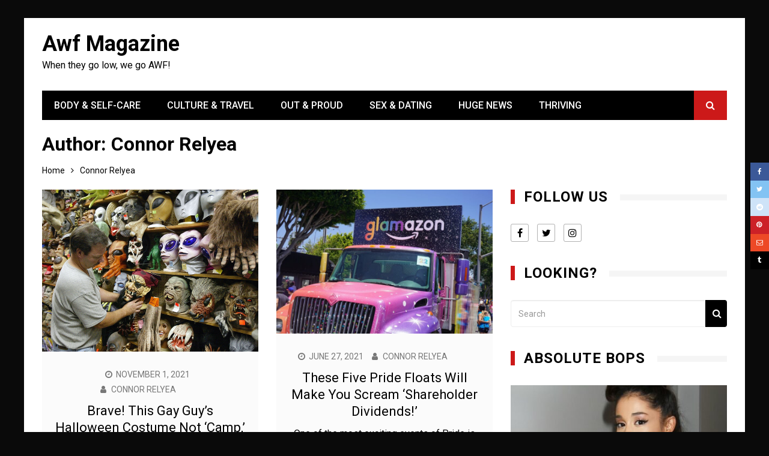

--- FILE ---
content_type: text/html; charset=UTF-8
request_url: https://awfmag.com/author/connor-relyea/
body_size: 16004
content:
<!doctype html>
<html lang="en-US">
<head>
	<meta charset="UTF-8">
	<meta name="viewport" content="width=device-width, initial-scale=1">
	<link rel="profile" href="http://gmpg.org/xfn/11">
	<meta name='robots' content='index, follow, max-image-preview:large, max-snippet:-1, max-video-preview:-1' />
	<style>img:is([sizes="auto" i], [sizes^="auto," i]) { contain-intrinsic-size: 3000px 1500px }</style>
	
	<!-- This site is optimized with the Yoast SEO plugin v26.8 - https://yoast.com/product/yoast-seo-wordpress/ -->
	<title>Connor Relyea, Author at Awf Magazine</title>
	<link rel="canonical" href="https://awfmag.com/author/connor-relyea/" />
	<link rel="next" href="https://awfmag.com/author/connor-relyea/page/2/" />
	<meta property="og:locale" content="en_US" />
	<meta property="og:type" content="profile" />
	<meta property="og:title" content="Connor Relyea, Author at Awf Magazine" />
	<meta property="og:url" content="https://awfmag.com/author/connor-relyea/" />
	<meta property="og:site_name" content="Awf Magazine" />
	<meta property="og:image" content="https://0.gravatar.com/avatar/0de12cf9e82a85ead102ef0f4a6b262b?s=500&d=mm&r=g" />
	<meta name="twitter:card" content="summary_large_image" />
	<meta name="twitter:site" content="@awfmag" />
	<script type="application/ld+json" class="yoast-schema-graph">{"@context":"https://schema.org","@graph":[{"@type":"ProfilePage","@id":"https://awfmag.com/author/connor-relyea/","url":"https://awfmag.com/author/connor-relyea/","name":"Connor Relyea, Author at Awf Magazine","isPartOf":{"@id":"https://awfmag.com/#website"},"primaryImageOfPage":{"@id":"https://awfmag.com/author/connor-relyea/#primaryimage"},"image":{"@id":"https://awfmag.com/author/connor-relyea/#primaryimage"},"thumbnailUrl":"https://awfmag.com/wp-content/uploads/2021/11/5bbfa633a5a15c043f608974-1.png","breadcrumb":{"@id":"https://awfmag.com/author/connor-relyea/#breadcrumb"},"inLanguage":"en-US","potentialAction":[{"@type":"ReadAction","target":["https://awfmag.com/author/connor-relyea/"]}]},{"@type":"ImageObject","inLanguage":"en-US","@id":"https://awfmag.com/author/connor-relyea/#primaryimage","url":"https://awfmag.com/wp-content/uploads/2021/11/5bbfa633a5a15c043f608974-1.png","contentUrl":"https://awfmag.com/wp-content/uploads/2021/11/5bbfa633a5a15c043f608974-1.png","width":700,"height":525},{"@type":"BreadcrumbList","@id":"https://awfmag.com/author/connor-relyea/#breadcrumb","itemListElement":[{"@type":"ListItem","position":1,"name":"Home","item":"https://awfmag.com/"},{"@type":"ListItem","position":2,"name":"Archives for Connor Relyea"}]},{"@type":"WebSite","@id":"https://awfmag.com/#website","url":"https://awfmag.com/","name":"Awf Magazine","description":"When they go low, we go AWF!","potentialAction":[{"@type":"SearchAction","target":{"@type":"EntryPoint","urlTemplate":"https://awfmag.com/?s={search_term_string}"},"query-input":{"@type":"PropertyValueSpecification","valueRequired":true,"valueName":"search_term_string"}}],"inLanguage":"en-US"},{"@type":"Person","@id":"https://awfmag.com/#/schema/person/6fa0a33156a792ee814bd08674015d7b","name":"Connor Relyea","image":{"@type":"ImageObject","inLanguage":"en-US","@id":"https://awfmag.com/#/schema/person/image/afd6577c12f474f5e3883a02b8942769","url":"https://secure.gravatar.com/avatar/001966a5cca2d1edb755713daef2a412609b8413d7f43a6d5478bc51acccbc2c?s=96&d=mm&r=g","contentUrl":"https://secure.gravatar.com/avatar/001966a5cca2d1edb755713daef2a412609b8413d7f43a6d5478bc51acccbc2c?s=96&d=mm&r=g","caption":"Connor Relyea"},"mainEntityOfPage":{"@id":"https://awfmag.com/author/connor-relyea/"}}]}</script>
	<!-- / Yoast SEO plugin. -->


<link rel='dns-prefetch' href='//fonts.googleapis.com' />
<link rel='dns-prefetch' href='//www.googletagmanager.com' />
<link rel="alternate" type="application/rss+xml" title="Awf Magazine &raquo; Feed" href="https://awfmag.com/feed/" />
<link rel="alternate" type="application/rss+xml" title="Awf Magazine &raquo; Posts by Connor Relyea Feed" href="https://awfmag.com/author/connor-relyea/feed/" />
<script type="text/javascript">
/* <![CDATA[ */
window._wpemojiSettings = {"baseUrl":"https:\/\/s.w.org\/images\/core\/emoji\/16.0.1\/72x72\/","ext":".png","svgUrl":"https:\/\/s.w.org\/images\/core\/emoji\/16.0.1\/svg\/","svgExt":".svg","source":{"concatemoji":"https:\/\/awfmag.com\/wp-includes\/js\/wp-emoji-release.min.js?ver=6.8.3"}};
/*! This file is auto-generated */
!function(s,n){var o,i,e;function c(e){try{var t={supportTests:e,timestamp:(new Date).valueOf()};sessionStorage.setItem(o,JSON.stringify(t))}catch(e){}}function p(e,t,n){e.clearRect(0,0,e.canvas.width,e.canvas.height),e.fillText(t,0,0);var t=new Uint32Array(e.getImageData(0,0,e.canvas.width,e.canvas.height).data),a=(e.clearRect(0,0,e.canvas.width,e.canvas.height),e.fillText(n,0,0),new Uint32Array(e.getImageData(0,0,e.canvas.width,e.canvas.height).data));return t.every(function(e,t){return e===a[t]})}function u(e,t){e.clearRect(0,0,e.canvas.width,e.canvas.height),e.fillText(t,0,0);for(var n=e.getImageData(16,16,1,1),a=0;a<n.data.length;a++)if(0!==n.data[a])return!1;return!0}function f(e,t,n,a){switch(t){case"flag":return n(e,"\ud83c\udff3\ufe0f\u200d\u26a7\ufe0f","\ud83c\udff3\ufe0f\u200b\u26a7\ufe0f")?!1:!n(e,"\ud83c\udde8\ud83c\uddf6","\ud83c\udde8\u200b\ud83c\uddf6")&&!n(e,"\ud83c\udff4\udb40\udc67\udb40\udc62\udb40\udc65\udb40\udc6e\udb40\udc67\udb40\udc7f","\ud83c\udff4\u200b\udb40\udc67\u200b\udb40\udc62\u200b\udb40\udc65\u200b\udb40\udc6e\u200b\udb40\udc67\u200b\udb40\udc7f");case"emoji":return!a(e,"\ud83e\udedf")}return!1}function g(e,t,n,a){var r="undefined"!=typeof WorkerGlobalScope&&self instanceof WorkerGlobalScope?new OffscreenCanvas(300,150):s.createElement("canvas"),o=r.getContext("2d",{willReadFrequently:!0}),i=(o.textBaseline="top",o.font="600 32px Arial",{});return e.forEach(function(e){i[e]=t(o,e,n,a)}),i}function t(e){var t=s.createElement("script");t.src=e,t.defer=!0,s.head.appendChild(t)}"undefined"!=typeof Promise&&(o="wpEmojiSettingsSupports",i=["flag","emoji"],n.supports={everything:!0,everythingExceptFlag:!0},e=new Promise(function(e){s.addEventListener("DOMContentLoaded",e,{once:!0})}),new Promise(function(t){var n=function(){try{var e=JSON.parse(sessionStorage.getItem(o));if("object"==typeof e&&"number"==typeof e.timestamp&&(new Date).valueOf()<e.timestamp+604800&&"object"==typeof e.supportTests)return e.supportTests}catch(e){}return null}();if(!n){if("undefined"!=typeof Worker&&"undefined"!=typeof OffscreenCanvas&&"undefined"!=typeof URL&&URL.createObjectURL&&"undefined"!=typeof Blob)try{var e="postMessage("+g.toString()+"("+[JSON.stringify(i),f.toString(),p.toString(),u.toString()].join(",")+"));",a=new Blob([e],{type:"text/javascript"}),r=new Worker(URL.createObjectURL(a),{name:"wpTestEmojiSupports"});return void(r.onmessage=function(e){c(n=e.data),r.terminate(),t(n)})}catch(e){}c(n=g(i,f,p,u))}t(n)}).then(function(e){for(var t in e)n.supports[t]=e[t],n.supports.everything=n.supports.everything&&n.supports[t],"flag"!==t&&(n.supports.everythingExceptFlag=n.supports.everythingExceptFlag&&n.supports[t]);n.supports.everythingExceptFlag=n.supports.everythingExceptFlag&&!n.supports.flag,n.DOMReady=!1,n.readyCallback=function(){n.DOMReady=!0}}).then(function(){return e}).then(function(){var e;n.supports.everything||(n.readyCallback(),(e=n.source||{}).concatemoji?t(e.concatemoji):e.wpemoji&&e.twemoji&&(t(e.twemoji),t(e.wpemoji)))}))}((window,document),window._wpemojiSettings);
/* ]]> */
</script>
<link rel='stylesheet' id='flex-posts-css' href='https://awfmag.com/wp-content/plugins/flex-posts/public/css/flex-posts.min.css?ver=1.12.0' type='text/css' media='all' />
<style id='wp-emoji-styles-inline-css' type='text/css'>

	img.wp-smiley, img.emoji {
		display: inline !important;
		border: none !important;
		box-shadow: none !important;
		height: 1em !important;
		width: 1em !important;
		margin: 0 0.07em !important;
		vertical-align: -0.1em !important;
		background: none !important;
		padding: 0 !important;
	}
</style>
<style id='classic-theme-styles-inline-css' type='text/css'>
/*! This file is auto-generated */
.wp-block-button__link{color:#fff;background-color:#32373c;border-radius:9999px;box-shadow:none;text-decoration:none;padding:calc(.667em + 2px) calc(1.333em + 2px);font-size:1.125em}.wp-block-file__button{background:#32373c;color:#fff;text-decoration:none}
</style>
<style id='co-authors-plus-coauthors-style-inline-css' type='text/css'>
.wp-block-co-authors-plus-coauthors.is-layout-flow [class*=wp-block-co-authors-plus]{display:inline}

</style>
<style id='co-authors-plus-avatar-style-inline-css' type='text/css'>
.wp-block-co-authors-plus-avatar :where(img){height:auto;max-width:100%;vertical-align:bottom}.wp-block-co-authors-plus-coauthors.is-layout-flow .wp-block-co-authors-plus-avatar :where(img){vertical-align:middle}.wp-block-co-authors-plus-avatar:is(.alignleft,.alignright){display:table}.wp-block-co-authors-plus-avatar.aligncenter{display:table;margin-inline:auto}

</style>
<style id='co-authors-plus-image-style-inline-css' type='text/css'>
.wp-block-co-authors-plus-image{margin-bottom:0}.wp-block-co-authors-plus-image :where(img){height:auto;max-width:100%;vertical-align:bottom}.wp-block-co-authors-plus-coauthors.is-layout-flow .wp-block-co-authors-plus-image :where(img){vertical-align:middle}.wp-block-co-authors-plus-image:is(.alignfull,.alignwide) :where(img){width:100%}.wp-block-co-authors-plus-image:is(.alignleft,.alignright){display:table}.wp-block-co-authors-plus-image.aligncenter{display:table;margin-inline:auto}

</style>
<style id='global-styles-inline-css' type='text/css'>
:root{--wp--preset--aspect-ratio--square: 1;--wp--preset--aspect-ratio--4-3: 4/3;--wp--preset--aspect-ratio--3-4: 3/4;--wp--preset--aspect-ratio--3-2: 3/2;--wp--preset--aspect-ratio--2-3: 2/3;--wp--preset--aspect-ratio--16-9: 16/9;--wp--preset--aspect-ratio--9-16: 9/16;--wp--preset--color--black: #000000;--wp--preset--color--cyan-bluish-gray: #abb8c3;--wp--preset--color--white: #ffffff;--wp--preset--color--pale-pink: #f78da7;--wp--preset--color--vivid-red: #cf2e2e;--wp--preset--color--luminous-vivid-orange: #ff6900;--wp--preset--color--luminous-vivid-amber: #fcb900;--wp--preset--color--light-green-cyan: #7bdcb5;--wp--preset--color--vivid-green-cyan: #00d084;--wp--preset--color--pale-cyan-blue: #8ed1fc;--wp--preset--color--vivid-cyan-blue: #0693e3;--wp--preset--color--vivid-purple: #9b51e0;--wp--preset--gradient--vivid-cyan-blue-to-vivid-purple: linear-gradient(135deg,rgba(6,147,227,1) 0%,rgb(155,81,224) 100%);--wp--preset--gradient--light-green-cyan-to-vivid-green-cyan: linear-gradient(135deg,rgb(122,220,180) 0%,rgb(0,208,130) 100%);--wp--preset--gradient--luminous-vivid-amber-to-luminous-vivid-orange: linear-gradient(135deg,rgba(252,185,0,1) 0%,rgba(255,105,0,1) 100%);--wp--preset--gradient--luminous-vivid-orange-to-vivid-red: linear-gradient(135deg,rgba(255,105,0,1) 0%,rgb(207,46,46) 100%);--wp--preset--gradient--very-light-gray-to-cyan-bluish-gray: linear-gradient(135deg,rgb(238,238,238) 0%,rgb(169,184,195) 100%);--wp--preset--gradient--cool-to-warm-spectrum: linear-gradient(135deg,rgb(74,234,220) 0%,rgb(151,120,209) 20%,rgb(207,42,186) 40%,rgb(238,44,130) 60%,rgb(251,105,98) 80%,rgb(254,248,76) 100%);--wp--preset--gradient--blush-light-purple: linear-gradient(135deg,rgb(255,206,236) 0%,rgb(152,150,240) 100%);--wp--preset--gradient--blush-bordeaux: linear-gradient(135deg,rgb(254,205,165) 0%,rgb(254,45,45) 50%,rgb(107,0,62) 100%);--wp--preset--gradient--luminous-dusk: linear-gradient(135deg,rgb(255,203,112) 0%,rgb(199,81,192) 50%,rgb(65,88,208) 100%);--wp--preset--gradient--pale-ocean: linear-gradient(135deg,rgb(255,245,203) 0%,rgb(182,227,212) 50%,rgb(51,167,181) 100%);--wp--preset--gradient--electric-grass: linear-gradient(135deg,rgb(202,248,128) 0%,rgb(113,206,126) 100%);--wp--preset--gradient--midnight: linear-gradient(135deg,rgb(2,3,129) 0%,rgb(40,116,252) 100%);--wp--preset--font-size--small: 13px;--wp--preset--font-size--medium: 20px;--wp--preset--font-size--large: 36px;--wp--preset--font-size--x-large: 42px;--wp--preset--spacing--20: 0.44rem;--wp--preset--spacing--30: 0.67rem;--wp--preset--spacing--40: 1rem;--wp--preset--spacing--50: 1.5rem;--wp--preset--spacing--60: 2.25rem;--wp--preset--spacing--70: 3.38rem;--wp--preset--spacing--80: 5.06rem;--wp--preset--shadow--natural: 6px 6px 9px rgba(0, 0, 0, 0.2);--wp--preset--shadow--deep: 12px 12px 50px rgba(0, 0, 0, 0.4);--wp--preset--shadow--sharp: 6px 6px 0px rgba(0, 0, 0, 0.2);--wp--preset--shadow--outlined: 6px 6px 0px -3px rgba(255, 255, 255, 1), 6px 6px rgba(0, 0, 0, 1);--wp--preset--shadow--crisp: 6px 6px 0px rgba(0, 0, 0, 1);}:where(.is-layout-flex){gap: 0.5em;}:where(.is-layout-grid){gap: 0.5em;}body .is-layout-flex{display: flex;}.is-layout-flex{flex-wrap: wrap;align-items: center;}.is-layout-flex > :is(*, div){margin: 0;}body .is-layout-grid{display: grid;}.is-layout-grid > :is(*, div){margin: 0;}:where(.wp-block-columns.is-layout-flex){gap: 2em;}:where(.wp-block-columns.is-layout-grid){gap: 2em;}:where(.wp-block-post-template.is-layout-flex){gap: 1.25em;}:where(.wp-block-post-template.is-layout-grid){gap: 1.25em;}.has-black-color{color: var(--wp--preset--color--black) !important;}.has-cyan-bluish-gray-color{color: var(--wp--preset--color--cyan-bluish-gray) !important;}.has-white-color{color: var(--wp--preset--color--white) !important;}.has-pale-pink-color{color: var(--wp--preset--color--pale-pink) !important;}.has-vivid-red-color{color: var(--wp--preset--color--vivid-red) !important;}.has-luminous-vivid-orange-color{color: var(--wp--preset--color--luminous-vivid-orange) !important;}.has-luminous-vivid-amber-color{color: var(--wp--preset--color--luminous-vivid-amber) !important;}.has-light-green-cyan-color{color: var(--wp--preset--color--light-green-cyan) !important;}.has-vivid-green-cyan-color{color: var(--wp--preset--color--vivid-green-cyan) !important;}.has-pale-cyan-blue-color{color: var(--wp--preset--color--pale-cyan-blue) !important;}.has-vivid-cyan-blue-color{color: var(--wp--preset--color--vivid-cyan-blue) !important;}.has-vivid-purple-color{color: var(--wp--preset--color--vivid-purple) !important;}.has-black-background-color{background-color: var(--wp--preset--color--black) !important;}.has-cyan-bluish-gray-background-color{background-color: var(--wp--preset--color--cyan-bluish-gray) !important;}.has-white-background-color{background-color: var(--wp--preset--color--white) !important;}.has-pale-pink-background-color{background-color: var(--wp--preset--color--pale-pink) !important;}.has-vivid-red-background-color{background-color: var(--wp--preset--color--vivid-red) !important;}.has-luminous-vivid-orange-background-color{background-color: var(--wp--preset--color--luminous-vivid-orange) !important;}.has-luminous-vivid-amber-background-color{background-color: var(--wp--preset--color--luminous-vivid-amber) !important;}.has-light-green-cyan-background-color{background-color: var(--wp--preset--color--light-green-cyan) !important;}.has-vivid-green-cyan-background-color{background-color: var(--wp--preset--color--vivid-green-cyan) !important;}.has-pale-cyan-blue-background-color{background-color: var(--wp--preset--color--pale-cyan-blue) !important;}.has-vivid-cyan-blue-background-color{background-color: var(--wp--preset--color--vivid-cyan-blue) !important;}.has-vivid-purple-background-color{background-color: var(--wp--preset--color--vivid-purple) !important;}.has-black-border-color{border-color: var(--wp--preset--color--black) !important;}.has-cyan-bluish-gray-border-color{border-color: var(--wp--preset--color--cyan-bluish-gray) !important;}.has-white-border-color{border-color: var(--wp--preset--color--white) !important;}.has-pale-pink-border-color{border-color: var(--wp--preset--color--pale-pink) !important;}.has-vivid-red-border-color{border-color: var(--wp--preset--color--vivid-red) !important;}.has-luminous-vivid-orange-border-color{border-color: var(--wp--preset--color--luminous-vivid-orange) !important;}.has-luminous-vivid-amber-border-color{border-color: var(--wp--preset--color--luminous-vivid-amber) !important;}.has-light-green-cyan-border-color{border-color: var(--wp--preset--color--light-green-cyan) !important;}.has-vivid-green-cyan-border-color{border-color: var(--wp--preset--color--vivid-green-cyan) !important;}.has-pale-cyan-blue-border-color{border-color: var(--wp--preset--color--pale-cyan-blue) !important;}.has-vivid-cyan-blue-border-color{border-color: var(--wp--preset--color--vivid-cyan-blue) !important;}.has-vivid-purple-border-color{border-color: var(--wp--preset--color--vivid-purple) !important;}.has-vivid-cyan-blue-to-vivid-purple-gradient-background{background: var(--wp--preset--gradient--vivid-cyan-blue-to-vivid-purple) !important;}.has-light-green-cyan-to-vivid-green-cyan-gradient-background{background: var(--wp--preset--gradient--light-green-cyan-to-vivid-green-cyan) !important;}.has-luminous-vivid-amber-to-luminous-vivid-orange-gradient-background{background: var(--wp--preset--gradient--luminous-vivid-amber-to-luminous-vivid-orange) !important;}.has-luminous-vivid-orange-to-vivid-red-gradient-background{background: var(--wp--preset--gradient--luminous-vivid-orange-to-vivid-red) !important;}.has-very-light-gray-to-cyan-bluish-gray-gradient-background{background: var(--wp--preset--gradient--very-light-gray-to-cyan-bluish-gray) !important;}.has-cool-to-warm-spectrum-gradient-background{background: var(--wp--preset--gradient--cool-to-warm-spectrum) !important;}.has-blush-light-purple-gradient-background{background: var(--wp--preset--gradient--blush-light-purple) !important;}.has-blush-bordeaux-gradient-background{background: var(--wp--preset--gradient--blush-bordeaux) !important;}.has-luminous-dusk-gradient-background{background: var(--wp--preset--gradient--luminous-dusk) !important;}.has-pale-ocean-gradient-background{background: var(--wp--preset--gradient--pale-ocean) !important;}.has-electric-grass-gradient-background{background: var(--wp--preset--gradient--electric-grass) !important;}.has-midnight-gradient-background{background: var(--wp--preset--gradient--midnight) !important;}.has-small-font-size{font-size: var(--wp--preset--font-size--small) !important;}.has-medium-font-size{font-size: var(--wp--preset--font-size--medium) !important;}.has-large-font-size{font-size: var(--wp--preset--font-size--large) !important;}.has-x-large-font-size{font-size: var(--wp--preset--font-size--x-large) !important;}
:where(.wp-block-post-template.is-layout-flex){gap: 1.25em;}:where(.wp-block-post-template.is-layout-grid){gap: 1.25em;}
:where(.wp-block-columns.is-layout-flex){gap: 2em;}:where(.wp-block-columns.is-layout-grid){gap: 2em;}
:root :where(.wp-block-pullquote){font-size: 1.5em;line-height: 1.6;}
</style>
<link rel='stylesheet' id='mc4wp-form-themes-css' href='https://awfmag.com/wp-content/plugins/mailchimp-for-wp/assets/css/form-themes.css?ver=4.10.9' type='text/css' media='all' />
<link rel='stylesheet' id='kathmag-style-css' href='https://awfmag.com/wp-content/themes/kathmag/style.css?ver=6.8.3' type='text/css' media='all' />
<link rel='stylesheet' id='kathmag-fonts-css' href='https://fonts.googleapis.com/css?family=Roboto%3A300%2C400%2C500%2C600%2C700%2C900%7CWork+Sans%3A300%2C400%2C500%2C600%2C700&#038;subset=latin%2Clatin-ext&#038;ver=6.8.3' type='text/css' media='all' />
<link rel='stylesheet' id='kathmag-main-style-css' href='https://awfmag.com/wp-content/themes/kathmag/sparklewpthemes/assets/dist/css/main__style.min.css?ver=6.8.3' type='text/css' media='all' />
<script type="text/javascript" id="ssbs-nonce-js-after">
/* <![CDATA[ */
var sss_nonce_frontend = "f97570a3de"
/* ]]> */
</script>
<script type="text/javascript" id="jquery-core-js-extra">
/* <![CDATA[ */
var theme_data = {"themeLogo":""};
/* ]]> */
</script>
<script type="text/javascript" src="https://awfmag.com/wp-includes/js/jquery/jquery.min.js?ver=3.7.1" id="jquery-core-js"></script>
<script type="text/javascript" src="https://awfmag.com/wp-includes/js/jquery/jquery-migrate.min.js?ver=3.4.1" id="jquery-migrate-js"></script>
<link rel="https://api.w.org/" href="https://awfmag.com/wp-json/" /><link rel="alternate" title="JSON" type="application/json" href="https://awfmag.com/wp-json/wp/v2/users/32" /><link rel="EditURI" type="application/rsd+xml" title="RSD" href="https://awfmag.com/xmlrpc.php?rsd" />
<meta name="generator" content="WordPress 6.8.3" />
<meta name="generator" content="Site Kit by Google 1.170.0" /><link rel="apple-touch-icon" sizes="180x180" href="/wp-content/uploads/fbrfg/apple-touch-icon.png">
<link rel="icon" type="image/png" sizes="32x32" href="/wp-content/uploads/fbrfg/favicon-32x32.png">
<link rel="icon" type="image/png" sizes="16x16" href="/wp-content/uploads/fbrfg/favicon-16x16.png">
<link rel="manifest" href="/wp-content/uploads/fbrfg/site.webmanifest">
<link rel="shortcut icon" href="/wp-content/uploads/fbrfg/favicon.ico">
<meta name="msapplication-TileColor" content="#da532c">
<meta name="msapplication-config" content="/wp-content/uploads/fbrfg/browserconfig.xml">
<meta name="theme-color" content="#ffffff">               
		    <style>
		    			    </style>
		    
		               
        <style type="text/css" media="screen">
            /**
             * Primary Color 
            */
            .primary_navigation.dark,
            .primary_navigation.dark ul ul,
            .search_modal .modal-content .search_form button, .widget .search-form button,
            #toTop:hover,
            .pagination .page-numbers.current,
            #comments form input[type="submit"]:hover,
            .wpcf7 input[type="submit"], .wpcf7 input[type="button"],
            .woocommerce #respond input#submit, .woocommerce a.button, .woocommerce button.button, .woocommerce input.button,
            .woocommerce #respond input#submit.alt, .woocommerce a.button.alt, .woocommerce button.button.alt, .woocommerce input.button.alt,
            .woocommerce #respond input#submit.alt.disabled, .woocommerce #respond input#submit.alt.disabled:hover, .woocommerce #respond input#submit.alt:disabled, .woocommerce #respond input#submit.alt:disabled:hover, .woocommerce #respond input#submit.alt:disabled[disabled], .woocommerce #respond input#submit.alt:disabled[disabled]:hover, .woocommerce a.button.alt.disabled, .woocommerce a.button.alt.disabled:hover, .woocommerce a.button.alt:disabled, .woocommerce a.button.alt:disabled:hover, .woocommerce a.button.alt:disabled[disabled], .woocommerce a.button.alt:disabled[disabled]:hover, .woocommerce button.button.alt.disabled, .woocommerce button.button.alt.disabled:hover, .woocommerce button.button.alt:disabled, .woocommerce button.button.alt:disabled:hover, .woocommerce button.button.alt:disabled[disabled], .woocommerce button.button.alt:disabled[disabled]:hover, .woocommerce input.button.alt.disabled, .woocommerce input.button.alt.disabled:hover, .woocommerce input.button.alt:disabled, .woocommerce input.button.alt:disabled:hover, .woocommerce input.button.alt:disabled[disabled], .woocommerce input.button.alt:disabled[disabled]:hover,
            .woocommerce-account .woocommerce-MyAccount-navigation ul li a{
                background-color: #000000;
            }

            .woocommerce div.product .woocommerce-tabs ul.tabs li:hover, .woocommerce div.product .woocommerce-tabs ul.tabs li.active{
                background-color: #000000 !important;
            }

            .km_general_header .top_header .top_left ul a,
            .km_general_header .top_header .top_right ul a,
            .woocommerce-message:before,
            .woocommerce-info:before,
            .woocommerce-error:before,
            .woocommerce-account .woocommerce-MyAccount-navigation ul li.is-active a, .woocommerce-account .woocommerce-MyAccount-navigation ul li:hover a{
                color: #000000;
            }

            .pagination .page-numbers,
            #comments form input[type="submit"]:hover,
            .wpcf7 input[type="submit"], .wpcf7 input[type="button"],
            .woocommerce #respond input#submit, .woocommerce a.button, .woocommerce button.button, .woocommerce input.button,
            .woocommerce div.product .woocommerce-tabs ul.tabs:before,
            .cart_totals h2, .cross-sells>h2, .woocommerce-billing-fields h3, .woocommerce-additional-fields h3, .related>h2, .upsells>h2, .woocommerce-shipping-fields>h3, .woocommerce-Address-title h3,
            .woocommerce-message,
            .woocommerce-cart .wc-proceed-to-checkout a.checkout-button,
            .woocommerce-info,
            .woocommerce-error,
            .woocommerce-account .woocommerce-MyAccount-content,
            .woocommerce-account .woocommerce-MyAccount-navigation ul li a,
            .woocommerce-account .woocommerce-MyAccount-navigation ul li.is-active a, .woocommerce-account .woocommerce-MyAccount-navigation ul li:hover a{
                border-color: #000000;
            }
            
            /**
             * Secondary Color 
            */
            .main_navigation ul li a:hover, .main_navigation ul li.current-menu-item.current_page_item a,
            .ticker_wrap span.ticker_haeading,
            #toTop,
            .main_navigation .primary_navigation ul li.primarynav_search_icon,
            .widget_tag_cloud .tagcloud a:hover,
            #comments form input[type="submit"],
            .wpcf7 input[type="submit"]:hover, .wpcf7 input[type="button"]:hover,
            .woocommerce a.added_to_cart,
            .woocommerce #respond input#submit:hover, .woocommerce a.button:hover, .woocommerce button.button:hover, .woocommerce input.button:hover,
            .woocommerce #respond input#submit.alt:hover, .woocommerce a.button.alt:hover, .woocommerce button.button.alt:hover, .woocommerce input.button.alt:hover{
                background-color: #CC1919;
            }

            .ticker_wrap span.ticker_haeading::after{
                border-color: transparent transparent transparent #CC1919;
            }

            .section_title h2, .section_title h3, .section_title h4, .widget_title h2, .widget_title h3, .widget_title h4,
            .widget_tag_cloud .tagcloud a:hover,
            .single .the_content blockquote,
            #comments h2.comments-title:after,
            #comments div#respond h3#reply-title::after,
            #comments form input[type="submit"],
            .wpcf7 input[type="submit"]:hover, .wpcf7 input[type="button"]:hover,
            .woocommerce #respond input#submit:hover, .woocommerce a.button:hover, .woocommerce button.button:hover, .woocommerce input.button:hover{
                border-color: #CC1919;
            }

            .km_general_header .top_header .top_left ul a:hover,
            .km_general_header .top_header .top_right ul a:hover,
            .km_banner.km_banner_layout_three .post_fimage .post_meta .post_title h2 a:hover,
            .km_banner.km_banner_layout_three .post_fimage .post_meta .posted_date a:hover,
            .km_banner .km_g_banner .item .col .post_meta .post_title h2 a:hover,
            .km_banner .km_g_banner .item .col .post_meta .posted_date a:hover,
            .km_featured_posts .fp_carousel .fp_card .post_meta .post_title h3 a:hover,
            .km_featured_posts .fp_carousel .fp_card .post_meta .posted_date a:hover,
            .post_meta ul li span a:hover,
            .post_meta ul li a:hover,
            a:hover,
            .km_posts_widget_layout_eight .km_card_holder_wig_eight .post_card .post_fimage .post_details .post_title h3 a:hover,
            .km_posts_widget_layout_eight .km_card_holder_wig_eight .post_card .post_fimage .post_details .post_meta ul li span a:hover,
            .widget a:hover, .widget_archive a:hover, .widget_categories a:hover, .widget_recent_entries a:hover, .widget_meta a:hover, .widget_product_categories a:hover, .widget_rss li a:hover, .widget_pages li a:hover, .widget_nav_menu li a:hover,
            .related_posts_carousel .fp_card .post_meta .post_title h3 a:hover,
            .related_posts_carousel .fp_card .post_meta .posted_date a:hover{
                color: #CC1919;
            }
        </style>

    <meta name="generator" content="Elementor 3.34.2; features: additional_custom_breakpoints; settings: css_print_method-external, google_font-enabled, font_display-auto">
			<style>
				.e-con.e-parent:nth-of-type(n+4):not(.e-lazyloaded):not(.e-no-lazyload),
				.e-con.e-parent:nth-of-type(n+4):not(.e-lazyloaded):not(.e-no-lazyload) * {
					background-image: none !important;
				}
				@media screen and (max-height: 1024px) {
					.e-con.e-parent:nth-of-type(n+3):not(.e-lazyloaded):not(.e-no-lazyload),
					.e-con.e-parent:nth-of-type(n+3):not(.e-lazyloaded):not(.e-no-lazyload) * {
						background-image: none !important;
					}
				}
				@media screen and (max-height: 640px) {
					.e-con.e-parent:nth-of-type(n+2):not(.e-lazyloaded):not(.e-no-lazyload),
					.e-con.e-parent:nth-of-type(n+2):not(.e-lazyloaded):not(.e-no-lazyload) * {
						background-image: none !important;
					}
				}
			</style>
			<style type="text/css" id="custom-background-css">
body.custom-background { background-color: #0a0a0a; }
</style>
	<link rel="icon" href="https://awfmag.com/wp-content/uploads/2019/08/cropped-Awf-Logo-4-32x32.png" sizes="32x32" />
<link rel="icon" href="https://awfmag.com/wp-content/uploads/2019/08/cropped-Awf-Logo-4-192x192.png" sizes="192x192" />
<link rel="apple-touch-icon" href="https://awfmag.com/wp-content/uploads/2019/08/cropped-Awf-Logo-4-180x180.png" />
<meta name="msapplication-TileImage" content="https://awfmag.com/wp-content/uploads/2019/08/cropped-Awf-Logo-4-270x270.png" />
</head>

<body class="archive author author-connor-relyea author-32 custom-background wp-theme-kathmag hfeed elementor-default elementor-kit-2114">
    <div class="page_wrap">
	<header class="km_general_header km_header_layout_one">
        
        <div class="bottom_header">
            <div class="km_container">
                <div class="row">
                    <div class="col-md-4 col-sm-4 col-xs-12">
                        <div class="logo_holder">
                                                                <h1 class="site-title">
                                        <a href="https://awfmag.com/" rel="home">
                                            Awf Magazine                                        </a>
                                    </h1><!-- .site-title -->
                                    <p class="site-description">
                                        When they go low, we go AWF!                                    </p><!-- .site-description -->
                                                            </div><!-- .logo_holder -->
                    </div><!-- .col-* -->
                                    </div><!-- row -->
                <nav class="main_navigation">
                    <div id="main-nav" class="primary_navigation">
                        <ul id="menu-home-menu" class="menu"><li id="menu-item-860" class="menu-item menu-item-type-taxonomy menu-item-object-category menu-item-860"><a href="https://awfmag.com/self-care/">Body &amp; Self-Care</a></li>
<li id="menu-item-862" class="menu-item menu-item-type-taxonomy menu-item-object-category menu-item-862"><a href="https://awfmag.com/travel-culture/">Culture &amp; Travel</a></li>
<li id="menu-item-858" class="menu-item menu-item-type-taxonomy menu-item-object-category menu-item-858"><a href="https://awfmag.com/out-proud/">Out &amp; Proud</a></li>
<li id="menu-item-859" class="menu-item menu-item-type-taxonomy menu-item-object-category menu-item-859"><a href="https://awfmag.com/sex-dating/">Sex &amp; Dating</a></li>
<li id="menu-item-861" class="menu-item menu-item-type-taxonomy menu-item-object-category menu-item-861"><a href="https://awfmag.com/huge-news/">Huge News</a></li>
<li id="menu-item-857" class="menu-item menu-item-type-taxonomy menu-item-object-category menu-item-857"><a href="https://awfmag.com/thriving/">Thriving</a></li>
</ul>                    </div><!-- #main-nav.primary_navigation -->
                    
                    <div class="modal fade search_modal" tabindex="-1" role="dialog" aria-labelledby="myLargeModalLabel">
                        <div class="modal-dialog modal-lg" role="document">
                            <div class="modal-content">
                                <button type="button" class="close" data-dismiss="modal" aria-label="Close">
                                    <span aria-hidden="true">&times;</span>
                                </button><!-- .close -->
                                <div class="search_form">
                                    <form role="search" method="get" id="search-form" class="search-form clearfix" action="https://awfmag.com/" >
					<input type="text" value="" name="s" id="s" class="form-control" placeholder="Search" >
                    <button type="submit" id="searchsubmit" value="Search">
                    	<i class="fa fa-search" aria-hidden="true"></i>
                    </button>
			    </form>                                </div><!-- .search_form -->
                            </div><!-- .modal-content -->
                        </div><!-- .modal-dialog.modal-lg -->
                    </div><!-- .modal.fade.search_modal -->
                </nav><!-- .main_navigation -->
            </div><!-- km_container -->
        </div><!-- .bottom_header -->
    </header>	<div class="left_and_right_sidebar_wrapper listpage_wrapper listpage_layout_one_wrapper">
        <div class="km_container">
        			        <div class="breadcrumb">
		        	<div class="list_title">
			        	<h2>
	                     <span>Author: Connor Relyea</span>	                   </h2>
	               </div>
		        	<nav role="navigation" aria-label="Breadcrumbs" class="breadcrumb-trail breadcrumbs" itemprop="breadcrumb"><ul class="trail-items" itemscope itemtype="http://schema.org/BreadcrumbList"><meta name="numberOfItems" content="2" /><meta name="itemListOrder" content="Ascending" /><li itemprop="itemListElement" itemscope itemtype="http://schema.org/ListItem" class="trail-item trail-begin"><a href="https://awfmag.com/" rel="home" itemprop="item"><span itemprop="name">Home</span></a><meta itemprop="position" content="1" /></li><li itemprop="itemListElement" itemscope itemtype="http://schema.org/ListItem" class="trail-item trail-end"><span itemprop="item"><span itemprop="name">Connor Relyea</span></span><meta itemprop="position" content="2" /></li></ul></nav>		        </div><!-- .breadcrumb -->
		                    <div class="row">
            	                <div class="col-md-8 col-sm-12 col-xs-12 sticky_portion page_wrap_with_sidebar">
                	<div id="primary" class="content-area">
                		<main id="main" class="site-main">
                					                            <section class="listpage listpage_layout_one km_posts_widget_layout_five">
		                                <div class="km_p_w_f_inner_wrapper">
		                                	<div class="masonary_grid">
		                                	
<article id="post-4841" class="masonary_grid_item post-4841 post type-post status-publish format-standard has-post-thumbnail hentry category-self-care category-travel-culture category-highlight category-huge-news category-thriving tag-brave tag-camp tag-campiness tag-costume tag-halloween tag-halloween-costumes tag-hideous">
	<div class="card post_card">
					    <div class="post_fimage img_hover_animation">
			    	<a href="https://awfmag.com/halloween-camp/">
				        
		<a class="post-thumbnail" href="https://awfmag.com/halloween-camp/" aria-hidden="true">
			<img fetchpriority="high" width="700" height="525" src="https://awfmag.com/wp-content/uploads/2021/11/5bbfa633a5a15c043f608974-1.png" class="attachment-post-thumbnail size-post-thumbnail wp-post-image" alt="Brave! This Gay Guy&#8217;s Halloween Costume Not &#8216;Camp,&#8217; Just Hideous" decoding="async" srcset="https://awfmag.com/wp-content/uploads/2021/11/5bbfa633a5a15c043f608974-1.png 700w, https://awfmag.com/wp-content/uploads/2021/11/5bbfa633a5a15c043f608974-1-300x225.png 300w" sizes="(max-width: 700px) 100vw, 700px" />		</a>

						    </a>
			    </div><!-- .post_fimage.img_hover_animation -->
			    	    <div class="post_details_holder">
	        <div class="post_meta">
	            		<ul>
								<li class="posted_date">
						<span>
							<a href="https://awfmag.com/halloween-camp/" rel="bookmark">
								<time class="entry-date published" datetime="2021-11-01T10:04:42-04:00">November 1, 2021</time><time class="updated" datetime="2021-11-01T12:11:22-04:00">November 1, 2021</time>							</a>
						</span>
					</li>
										<li class="author">
						<span>
							<a href="https://awfmag.com/author/connor-relyea/">
								Connor Relyea							</a>
						</span>
					</li>
							</ul>
		        </div><!-- .post meta -->
	        <div class="post_title">
	            <h3>
	            	<a href="https://awfmag.com/halloween-camp/">
	            		Brave! This Gay Guy&#8217;s Halloween Costume Not &#8216;Camp,&#8217; Just Hideous	            	</a>
	            </h3>
	        </div><!-- .post_title -->
	        <div class="the_contant">
	            <p>At a recent “Ghouls, Gays &#038; Zom-BAEs” Halloween party, local gay man Todd Fredricks bravely announced that his costume wasn’t “camp,” it was just ugly. </p>
	        </div><!-- .the_contant -->
	    </div><!-- .post_details_holder -->
	</div><!-- .card.post_card -->
</article><!-- #post-4841 -->

<article id="post-4677" class="masonary_grid_item post-4677 post type-post status-publish format-standard has-post-thumbnail hentry category-highlight category-out-proud">
	<div class="card post_card">
					    <div class="post_fimage img_hover_animation">
			    	<a href="https://awfmag.com/shareholder-dividends/">
				        
		<a class="post-thumbnail" href="https://awfmag.com/shareholder-dividends/" aria-hidden="true">
			<img width="800" height="534" src="https://awfmag.com/wp-content/uploads/2021/06/Amazon-e1624808026681.jpg" class="attachment-post-thumbnail size-post-thumbnail wp-post-image" alt="These Five Pride Floats Will Make You Scream &#8216;Shareholder Dividends!&#8217;" decoding="async" />		</a>

						    </a>
			    </div><!-- .post_fimage.img_hover_animation -->
			    	    <div class="post_details_holder">
	        <div class="post_meta">
	            		<ul>
								<li class="posted_date">
						<span>
							<a href="https://awfmag.com/shareholder-dividends/" rel="bookmark">
								<time class="entry-date published" datetime="2021-06-27T11:26:50-04:00">June 27, 2021</time><time class="updated" datetime="2021-06-27T11:34:17-04:00">June 27, 2021</time>							</a>
						</span>
					</li>
										<li class="author">
						<span>
							<a href="https://awfmag.com/author/connor-relyea/">
								Connor Relyea							</a>
						</span>
					</li>
							</ul>
		        </div><!-- .post meta -->
	        <div class="post_title">
	            <h3>
	            	<a href="https://awfmag.com/shareholder-dividends/">
	            		These Five Pride Floats Will Make You Scream &#8216;Shareholder Dividends!&#8217;	            	</a>
	            </h3>
	        </div><!-- .post_title -->
	        <div class="the_contant">
	            <p>One of the most exciting events of Pride is the parade to celebrate the many</p>
	        </div><!-- .the_contant -->
	    </div><!-- .post_details_holder -->
	</div><!-- .card.post_card -->
</article><!-- #post-4677 -->

<article id="post-3518" class="masonary_grid_item post-3518 post type-post status-publish format-standard has-post-thumbnail hentry category-highlight category-news category-out-proud category-sex-dating category-thriving tag-dating-apps tag-read-receipts tag-texting tag-top tag-tops">
	<div class="card post_card">
					    <div class="post_fimage img_hover_animation">
			    	<a href="https://awfmag.com/top-typing/">
				        
		<a class="post-thumbnail" href="https://awfmag.com/top-typing/" aria-hidden="true">
			<img width="800" height="533" src="https://awfmag.com/wp-content/uploads/2020/10/pexels-andrea-piacquadio-3974770-scaled-e1603553212106.jpg" class="attachment-post-thumbnail size-post-thumbnail wp-post-image" alt="Report: Top Typing" decoding="async" />		</a>

						    </a>
			    </div><!-- .post_fimage.img_hover_animation -->
			    	    <div class="post_details_holder">
	        <div class="post_meta">
	            		<ul>
								<li class="posted_date">
						<span>
							<a href="https://awfmag.com/top-typing/" rel="bookmark">
								<time class="entry-date published" datetime="2020-10-24T11:17:43-04:00">October 24, 2020</time><time class="updated" datetime="2020-10-24T11:27:35-04:00">October 24, 2020</time>							</a>
						</span>
					</li>
										<li class="author">
						<span>
							<a href="https://awfmag.com/author/connor-relyea/">
								Connor Relyea							</a>
						</span>
					</li>
							</ul>
		        </div><!-- .post meta -->
	        <div class="post_title">
	            <h3>
	            	<a href="https://awfmag.com/top-typing/">
	            		Report: Top Typing	            	</a>
	            </h3>
	        </div><!-- .post_title -->
	        <div class="the_contant">
	            <p>Local bottom Brandon Harris reported that Randy Peters, a top, began typing a response to his text “When can we hang again?” on Monday morning. Harris reportedly has been waiting to hear from Peters for several days.</p>
	        </div><!-- .the_contant -->
	    </div><!-- .post_details_holder -->
	</div><!-- .card.post_card -->
</article><!-- #post-3518 -->

<article id="post-3074" class="masonary_grid_item post-3074 post type-post status-publish format-standard has-post-thumbnail hentry category-awf-topic category-travel-culture category-highlight category-thriving tag-amazon tag-cher tag-film-and-television tag-iconography tag-queer-eye tag-queer-icon tag-television tag-tv">
	<div class="card post_card">
					    <div class="post_fimage img_hover_animation">
			    	<a href="https://awfmag.com/cher-blinking/">
				        
		<a class="post-thumbnail" href="https://awfmag.com/cher-blinking/" aria-hidden="true">
			<img width="800" height="533" src="https://awfmag.com/wp-content/uploads/2020/08/Awf-Insta27_20200823114740.png" class="attachment-post-thumbnail size-post-thumbnail wp-post-image" alt="Amazon Announces ‘Queer Eye’ Knockoff: A 10-Hour Video Of Cher Blinking" decoding="async" srcset="https://awfmag.com/wp-content/uploads/2020/08/Awf-Insta27_20200823114740.png 800w, https://awfmag.com/wp-content/uploads/2020/08/Awf-Insta27_20200823114740-300x200.png 300w, https://awfmag.com/wp-content/uploads/2020/08/Awf-Insta27_20200823114740-768x512.png 768w, https://awfmag.com/wp-content/uploads/2020/08/Awf-Insta27_20200823114740-780x520.png 780w, https://awfmag.com/wp-content/uploads/2020/08/Awf-Insta27_20200823114740-640x426.png 640w, https://awfmag.com/wp-content/uploads/2020/08/Awf-Insta27_20200823114740-600x400.png 600w, https://awfmag.com/wp-content/uploads/2020/08/Awf-Insta27_20200823114740-272x182.png 272w" sizes="(max-width: 800px) 100vw, 800px" />		</a>

						    </a>
			    </div><!-- .post_fimage.img_hover_animation -->
			    	    <div class="post_details_holder">
	        <div class="post_meta">
	            		<ul>
								<li class="posted_date">
						<span>
							<a href="https://awfmag.com/cher-blinking/" rel="bookmark">
								<time class="entry-date published" datetime="2020-08-23T12:02:00-04:00">August 23, 2020</time><time class="updated" datetime="2022-01-13T13:04:45-05:00">January 13, 2022</time>							</a>
						</span>
					</li>
										<li class="author">
						<span>
							<a href="https://awfmag.com/author/connor-relyea/">
								Connor Relyea							</a>
						</span>
					</li>
							</ul>
		        </div><!-- .post meta -->
	        <div class="post_title">
	            <h3>
	            	<a href="https://awfmag.com/cher-blinking/">
	            		Amazon Announces ‘Queer Eye’ Knockoff: A 10-Hour Video Of Cher Blinking	            	</a>
	            </h3>
	        </div><!-- .post_title -->
	        <div class="the_contant">
	            <p>Amazon has finally released its long awaited rival show to Netflix’s “Queer Eye” that’s just a 10 hours long video of Cher blinking. The video will include soft, lo-fi renditions of Cher’s singles spanning her entire career and the description encourages people to “Breathe in the fresh Cher.”  </p>
	        </div><!-- .the_contant -->
	    </div><!-- .post_details_holder -->
	</div><!-- .card.post_card -->
</article><!-- #post-3074 -->

<article id="post-2861" class="masonary_grid_item post-2861 post type-post status-publish format-standard has-post-thumbnail hentry category-awf-topic category-highlight tag-orgy tag-quarantine tag-top tag-tops tag-zoom">
	<div class="card post_card">
					    <div class="post_fimage img_hover_animation">
			    	<a href="https://awfmag.com/virtual-orgy/">
				        
		<a class="post-thumbnail" href="https://awfmag.com/virtual-orgy/" aria-hidden="true">
			<img width="800" height="533" src="https://awfmag.com/wp-content/uploads/2020/07/Awf-Insta21_20200702103155.png" class="attachment-post-thumbnail size-post-thumbnail wp-post-image" alt="This Virtual Orgy Was Ruined When The Top’s Computer Crashed" decoding="async" srcset="https://awfmag.com/wp-content/uploads/2020/07/Awf-Insta21_20200702103155.png 800w, https://awfmag.com/wp-content/uploads/2020/07/Awf-Insta21_20200702103155-300x200.png 300w, https://awfmag.com/wp-content/uploads/2020/07/Awf-Insta21_20200702103155-768x512.png 768w, https://awfmag.com/wp-content/uploads/2020/07/Awf-Insta21_20200702103155-780x520.png 780w, https://awfmag.com/wp-content/uploads/2020/07/Awf-Insta21_20200702103155-640x426.png 640w, https://awfmag.com/wp-content/uploads/2020/07/Awf-Insta21_20200702103155-600x400.png 600w, https://awfmag.com/wp-content/uploads/2020/07/Awf-Insta21_20200702103155-272x182.png 272w" sizes="(max-width: 800px) 100vw, 800px" />		</a>

						    </a>
			    </div><!-- .post_fimage.img_hover_animation -->
			    	    <div class="post_details_holder">
	        <div class="post_meta">
	            		<ul>
								<li class="posted_date">
						<span>
							<a href="https://awfmag.com/virtual-orgy/" rel="bookmark">
								<time class="entry-date published" datetime="2020-07-02T12:00:25-04:00">July 2, 2020</time><time class="updated" datetime="2020-07-02T12:00:45-04:00">July 2, 2020</time>							</a>
						</span>
					</li>
										<li class="author">
						<span>
							<a href="https://awfmag.com/author/connor-relyea/">
								Connor Relyea							</a>
						</span>
					</li>
							</ul>
		        </div><!-- .post meta -->
	        <div class="post_title">
	            <h3>
	            	<a href="https://awfmag.com/virtual-orgy/">
	            		This Virtual Orgy Was Ruined When The Top’s Computer Crashed	            	</a>
	            </h3>
	        </div><!-- .post_title -->
	        <div class="the_contant">
	            <p>A virtual orgy was ruined when the Zoom window of Randy Tyler, the sole reported top, froze. Mid-thrust into his FleshJack, Tyler’s camera froze during the second hour of the “Social Dist-ASS-ing Orgy” hosted by several gay adult film stars from their homes. </p>
	        </div><!-- .the_contant -->
	    </div><!-- .post_details_holder -->
	</div><!-- .card.post_card -->
</article><!-- #post-2861 -->
		                                	</div>
		                                </div><!-- .km_p_w_f_inner_wrapper -->
		                            </section><!-- .listpage.listpage_layout_one.km_posts_widget_layout_five -->
		                                    <div class="row clearfix">
            <div class="col-sm-12">
                
	<nav class="navigation pagination" aria-label="Posts pagination">
		<h2 class="screen-reader-text">Posts pagination</h2>
		<div class="nav-links"><span aria-current="page" class="page-numbers current">1</span>
<a class="page-numbers" href="https://awfmag.com/author/connor-relyea/page/2/">2</a>
<a class="next page-numbers" href="https://awfmag.com/author/connor-relyea/page/2/">&raquo;</a></div>
	</nav>            </div><!-- .col-* -->
        </div><!-- .row.clearfix -->
    		                </main><!-- #main.site-main -->
		            </div><!-- #primary.content-area -->
                </div><!-- .col-*.sticky_portion -->
                <div class="col-md-4 col-sm-12 col-xs-12 sticky_portion">
    <aside id="secondary" class="widget-area">
    	<div id="kathmag-widget-two-7" class="widget widget_common widget_social"><div class="widget_title"><h3>Follow Us</h3></div>				<ul>
												<li>
								<a href="http://www.facebook.com/awfmagazine">
									<i class="fa fa-facebook" aria-hidden="true"></i>
								</a>
							</li>
														<li>
								<a href="http://www.twitter.com/awfmag">
									<i class="fa fa-twitter" aria-hidden="true"></i>
								</a>
							</li>
														<li>
								<a href="http://www.instagram.com/awfmag">
									<i class="fa fa-instagram" aria-hidden="true"></i>
								</a>
							</li>
											</ul>
			</div><div id="search-3" class="widget widget_search"><div class="widget_title"><h3>Looking?</h3></div><form role="search" method="get" id="search-form" class="search-form clearfix" action="https://awfmag.com/" >
					<input type="text" value="" name="s" id="s" class="form-control" placeholder="Search" >
                    <button type="submit" id="searchsubmit" value="Search">
                    	<i class="fa fa-search" aria-hidden="true"></i>
                    </button>
			    </form></div><div id="flex-posts-list-3" class="widget widget_flex-posts-list"><div class="widget_title"><h3>Absolute Bops</h3></div><div class="fp-row fp-list-2 fp-flex">

	
		
		<div class="fp-col fp-post">
					<div class="fp-media">
			<a class="fp-thumbnail" href="https://awfmag.com/ariana-tattoo/">
									<img width="400" height="250" src="https://awfmag.com/wp-content/uploads/2019/04/ariana-400x250.jpg" class="attachment-400x250-crop size-400x250-crop wp-post-image" alt="" decoding="async" />							</a>
					</div>
		
			<div class="fp-body">
				
						<h4 class="fp-title">
			<a href="https://awfmag.com/ariana-tattoo/">Wow! Ariana Grande Has A New Tattoo That Says ‘Not Racist Bulgogi Cloud’</a>
		</h4>
		
				<div class="fp-meta">
									</div>

				
							</div>
		</div>

	
		
		<div class="fp-col fp-post">
					<div class="fp-media">
			<a class="fp-thumbnail" href="https://awfmag.com/email-signature/">
									<img width="400" height="250" src="https://awfmag.com/wp-content/uploads/2020/08/Awf-Insta22_20200805100023-400x250.png" class="attachment-400x250-crop size-400x250-crop wp-post-image" alt="" decoding="async" />							</a>
					</div>
		
			<div class="fp-body">
				
						<h4 class="fp-title">
			<a href="https://awfmag.com/email-signature/">White Cishet Man Receives GLAAD Award After Adding &#8216;He/Him&#8217; To Email Signature</a>
		</h4>
		
				<div class="fp-meta">
									</div>

				
							</div>
		</div>

	
		
		<div class="fp-col fp-post">
					<div class="fp-media">
			<a class="fp-thumbnail" href="https://awfmag.com/the-5-hottest-sociopaths-on-my-gay-dodgeball-team/">
									<img width="400" height="250" src="https://awfmag.com/wp-content/uploads/2019/11/Awf-Dodgeball_20191107161237-400x250.png" class="attachment-400x250-crop size-400x250-crop wp-post-image" alt="" decoding="async" />							</a>
					</div>
		
			<div class="fp-body">
				
						<h4 class="fp-title">
			<a href="https://awfmag.com/the-5-hottest-sociopaths-on-my-gay-dodgeball-team/">The 5 Hottest Sociopaths On My Gay Dodgeball Team</a>
		</h4>
		
				<div class="fp-meta">
									</div>

				
							</div>
		</div>

	
		
		<div class="fp-col fp-post">
					<div class="fp-media">
			<a class="fp-thumbnail" href="https://awfmag.com/white-woman/">
									<img width="400" height="250" src="https://awfmag.com/wp-content/uploads/2020/06/Awf-Insta19_20200621193105-400x250.png" class="attachment-400x250-crop size-400x250-crop wp-post-image" alt="" decoding="async" />							</a>
					</div>
		
			<div class="fp-body">
				
						<h4 class="fp-title">
			<a href="https://awfmag.com/white-woman/">How To Remind Your Dyke Girlfriend That She Is A White Woman</a>
		</h4>
		
				<div class="fp-meta">
									</div>

				
							</div>
		</div>

	
		
		<div class="fp-col fp-post">
					<div class="fp-media">
			<a class="fp-thumbnail" href="https://awfmag.com/marvel-gay/">
									<img width="400" height="250" src="https://awfmag.com/wp-content/uploads/2019/05/mcu-endgame-main-e1599787432631-400x250.jpg" class="attachment-400x250-crop size-400x250-crop wp-post-image" alt="" decoding="async" />							</a>
					</div>
		
			<div class="fp-body">
				
						<h4 class="fp-title">
			<a href="https://awfmag.com/marvel-gay/">The Complete Ranking Of All The Gay Character In The MCU</a>
		</h4>
		
				<div class="fp-meta">
									</div>

				
							</div>
		</div>

	
		
		<div class="fp-col fp-post">
					<div class="fp-media">
			<a class="fp-thumbnail" href="https://awfmag.com/love-yourself/">
									<img width="400" height="250" src="https://awfmag.com/wp-content/uploads/2020/05/Awf-Insta12_20200519115958-400x250.png" class="attachment-400x250-crop size-400x250-crop wp-post-image" alt="" decoding="async" />							</a>
					</div>
		
			<div class="fp-body">
				
						<h4 class="fp-title">
			<a href="https://awfmag.com/love-yourself/">5 Straight Girls To Crush On Before Deciding To Love Yourself</a>
		</h4>
		
				<div class="fp-meta">
									</div>

				
							</div>
		</div>

	
	<div class="fp-col"></div>
	<div class="fp-col"></div>

</div>
</div>    </aside><!-- #secondary.widget-area -->
</div><!-- .col-*.sticky_portion -->
            </div><!-- .row -->
        </div><!-- .km_container -->
    </div><!-- .left_and_right_sidebar_wrapper.listpage_wrapper.listpage_layout_one_wrapper -->
	</div><!-- .page_wrap -->
				<footer class="footer">
		        <div class="footer_inner">
		            <div class="km_container">
		                <div class="row">
		                					                	<div class="col-md-4 col-sm-12 col-xs-12">
				                		<div id="nav_menu-14" class="widget widget_nav_menu"><div class="widget_title"><h3>About Us</h3></div><div class="menu-main-menu-container"><ul id="menu-main-menu" class="menu"><li id="menu-item-869" class="menu-item menu-item-type-post_type menu-item-object-page menu-item-869"><a href="https://awfmag.com/about/">About Awf Magazine</a></li>
</ul></div></div><div id="nav_menu-13" class="widget widget_nav_menu"><div class="widget_title"><h3>News</h3></div><div class="menu-home-menu-container"><ul id="menu-home-menu-1" class="menu"><li class="menu-item menu-item-type-taxonomy menu-item-object-category menu-item-860"><a href="https://awfmag.com/self-care/">Body &amp; Self-Care</a></li>
<li class="menu-item menu-item-type-taxonomy menu-item-object-category menu-item-862"><a href="https://awfmag.com/travel-culture/">Culture &amp; Travel</a></li>
<li class="menu-item menu-item-type-taxonomy menu-item-object-category menu-item-858"><a href="https://awfmag.com/out-proud/">Out &amp; Proud</a></li>
<li class="menu-item menu-item-type-taxonomy menu-item-object-category menu-item-859"><a href="https://awfmag.com/sex-dating/">Sex &amp; Dating</a></li>
<li class="menu-item menu-item-type-taxonomy menu-item-object-category menu-item-861"><a href="https://awfmag.com/huge-news/">Huge News</a></li>
<li class="menu-item menu-item-type-taxonomy menu-item-object-category menu-item-857"><a href="https://awfmag.com/thriving/">Thriving</a></li>
</ul></div></div>				                	</div><!-- .col-* -->
				                					                	<div class="col-md-4 col-sm-12 col-xs-12">
				                		<div id="kathmag-widget-two-3" class="widget widget_common widget_social"><div class="widget_title"><h3>Follow Us</h3></div>				<ul>
												<li>
								<a href="http://www.facebook.com/awfmag">
									<i class="fa fa-facebook" aria-hidden="true"></i>
								</a>
							</li>
														<li>
								<a href="http://www.twitter.com/awfmag">
									<i class="fa fa-twitter" aria-hidden="true"></i>
								</a>
							</li>
														<li>
								<a href="http://www.instagram.com/awfmag">
									<i class="fa fa-instagram" aria-hidden="true"></i>
								</a>
							</li>
											</ul>
			</div><div id="tag_cloud-4" class="widget widget_tag_cloud"><div class="widget_title"><h3>Hot Topics</h3></div><div class="tagcloud"><a href="https://awfmag.com/tag/2020-election/" class="tag-cloud-link tag-link-338 tag-link-position-1" style="font-size: 14.73417721519pt;" aria-label="2020 Election (16 items)">2020 Election</a>
<a href="https://awfmag.com/tag/christmas/" class="tag-cloud-link tag-link-592 tag-link-position-2" style="font-size: 13.316455696203pt;" aria-label="Christmas (13 items)">Christmas</a>
<a href="https://awfmag.com/tag/coming-out/" class="tag-cloud-link tag-link-40 tag-link-position-3" style="font-size: 12.607594936709pt;" aria-label="Coming Out (12 items)">Coming Out</a>
<a href="https://awfmag.com/tag/coronavirus-pandemic/" class="tag-cloud-link tag-link-1045 tag-link-position-4" style="font-size: 10.658227848101pt;" aria-label="Coronavirus Pandemic (9 items)">Coronavirus Pandemic</a>
<a href="https://awfmag.com/tag/corporation-pride/" class="tag-cloud-link tag-link-286 tag-link-position-5" style="font-size: 9.7721518987342pt;" aria-label="Corporation Pride (8 items)">Corporation Pride</a>
<a href="https://awfmag.com/tag/corporations/" class="tag-cloud-link tag-link-342 tag-link-position-6" style="font-size: 8.8860759493671pt;" aria-label="Corporations (7 items)">Corporations</a>
<a href="https://awfmag.com/tag/covid-19/" class="tag-cloud-link tag-link-805 tag-link-position-7" style="font-size: 10.658227848101pt;" aria-label="COVID-19 (9 items)">COVID-19</a>
<a href="https://awfmag.com/tag/dating/" class="tag-cloud-link tag-link-105 tag-link-position-8" style="font-size: 15.620253164557pt;" aria-label="Dating (18 items)">Dating</a>
<a href="https://awfmag.com/tag/dating-apps/" class="tag-cloud-link tag-link-65 tag-link-position-9" style="font-size: 13.316455696203pt;" aria-label="Dating Apps (13 items)">Dating Apps</a>
<a href="https://awfmag.com/tag/drag-queen/" class="tag-cloud-link tag-link-580 tag-link-position-10" style="font-size: 9.7721518987342pt;" aria-label="Drag Queen (8 items)">Drag Queen</a>
<a href="https://awfmag.com/tag/drag-race/" class="tag-cloud-link tag-link-545 tag-link-position-11" style="font-size: 10.658227848101pt;" aria-label="Drag Race (9 items)">Drag Race</a>
<a href="https://awfmag.com/tag/family/" class="tag-cloud-link tag-link-41 tag-link-position-12" style="font-size: 13.316455696203pt;" aria-label="Family (13 items)">Family</a>
<a href="https://awfmag.com/tag/fashion/" class="tag-cloud-link tag-link-232 tag-link-position-13" style="font-size: 13.316455696203pt;" aria-label="Fashion (13 items)">Fashion</a>
<a href="https://awfmag.com/tag/film-and-television/" class="tag-cloud-link tag-link-575 tag-link-position-14" style="font-size: 13.848101265823pt;" aria-label="Film and Television (14 items)">Film and Television</a>
<a href="https://awfmag.com/tag/grindr/" class="tag-cloud-link tag-link-225 tag-link-position-15" style="font-size: 12.075949367089pt;" aria-label="Grindr (11 items)">Grindr</a>
<a href="https://awfmag.com/tag/halloween/" class="tag-cloud-link tag-link-477 tag-link-position-16" style="font-size: 8.8860759493671pt;" aria-label="Halloween (7 items)">Halloween</a>
<a href="https://awfmag.com/tag/holidays/" class="tag-cloud-link tag-link-556 tag-link-position-17" style="font-size: 8.8860759493671pt;" aria-label="Holidays (7 items)">Holidays</a>
<a href="https://awfmag.com/tag/iconography/" class="tag-cloud-link tag-link-79 tag-link-position-18" style="font-size: 15.26582278481pt;" aria-label="Iconography (17 items)">Iconography</a>
<a href="https://awfmag.com/tag/icons/" class="tag-cloud-link tag-link-78 tag-link-position-19" style="font-size: 8.8860759493671pt;" aria-label="Icons (7 items)">Icons</a>
<a href="https://awfmag.com/tag/lesbian/" class="tag-cloud-link tag-link-71 tag-link-position-20" style="font-size: 17.924050632911pt;" aria-label="Lesbian (25 items)">Lesbian</a>
<a href="https://awfmag.com/tag/lesbians/" class="tag-cloud-link tag-link-645 tag-link-position-21" style="font-size: 14.20253164557pt;" aria-label="Lesbians (15 items)">Lesbians</a>
<a href="https://awfmag.com/tag/mayor-pete/" class="tag-cloud-link tag-link-696 tag-link-position-22" style="font-size: 8.8860759493671pt;" aria-label="Mayor Pete (7 items)">Mayor Pete</a>
<a href="https://awfmag.com/tag/mental-health/" class="tag-cloud-link tag-link-45 tag-link-position-23" style="font-size: 8.8860759493671pt;" aria-label="Mental Health (7 items)">Mental Health</a>
<a href="https://awfmag.com/tag/music/" class="tag-cloud-link tag-link-199 tag-link-position-24" style="font-size: 10.658227848101pt;" aria-label="music (9 items)">music</a>
<a href="https://awfmag.com/tag/nightlife/" class="tag-cloud-link tag-link-46 tag-link-position-25" style="font-size: 8pt;" aria-label="Nightlife (6 items)">Nightlife</a>
<a href="https://awfmag.com/tag/pandemic/" class="tag-cloud-link tag-link-769 tag-link-position-26" style="font-size: 11.367088607595pt;" aria-label="pandemic (10 items)">pandemic</a>
<a href="https://awfmag.com/tag/pete-buttigieg/" class="tag-cloud-link tag-link-223 tag-link-position-27" style="font-size: 14.20253164557pt;" aria-label="Pete Buttigieg (15 items)">Pete Buttigieg</a>
<a href="https://awfmag.com/tag/politics/" class="tag-cloud-link tag-link-124 tag-link-position-28" style="font-size: 16.329113924051pt;" aria-label="Politics (20 items)">Politics</a>
<a href="https://awfmag.com/tag/pop-culture/" class="tag-cloud-link tag-link-138 tag-link-position-29" style="font-size: 15.974683544304pt;" aria-label="Pop Culture (19 items)">Pop Culture</a>
<a href="https://awfmag.com/tag/pride/" class="tag-cloud-link tag-link-281 tag-link-position-30" style="font-size: 10.658227848101pt;" aria-label="Pride (9 items)">Pride</a>
<a href="https://awfmag.com/tag/quarantine/" class="tag-cloud-link tag-link-778 tag-link-position-31" style="font-size: 22pt;" aria-label="Quarantine (43 items)">Quarantine</a>
<a href="https://awfmag.com/tag/queerantine/" class="tag-cloud-link tag-link-961 tag-link-position-32" style="font-size: 15.974683544304pt;" aria-label="Queerantine (19 items)">Queerantine</a>
<a href="https://awfmag.com/tag/racism/" class="tag-cloud-link tag-link-196 tag-link-position-33" style="font-size: 8.8860759493671pt;" aria-label="racism (7 items)">racism</a>
<a href="https://awfmag.com/tag/representation-matters/" class="tag-cloud-link tag-link-72 tag-link-position-34" style="font-size: 9.7721518987342pt;" aria-label="Representation Matters (8 items)">Representation Matters</a>
<a href="https://awfmag.com/tag/rupaul/" class="tag-cloud-link tag-link-548 tag-link-position-35" style="font-size: 9.7721518987342pt;" aria-label="RuPaul (8 items)">RuPaul</a>
<a href="https://awfmag.com/tag/science/" class="tag-cloud-link tag-link-438 tag-link-position-36" style="font-size: 8.8860759493671pt;" aria-label="Science (7 items)">Science</a>
<a href="https://awfmag.com/tag/self-care/" class="tag-cloud-link tag-link-253 tag-link-position-37" style="font-size: 9.7721518987342pt;" aria-label="Self Care (8 items)">Self Care</a>
<a href="https://awfmag.com/tag/sports/" class="tag-cloud-link tag-link-355 tag-link-position-38" style="font-size: 10.658227848101pt;" aria-label="Sports (9 items)">Sports</a>
<a href="https://awfmag.com/tag/straight-pride/" class="tag-cloud-link tag-link-371 tag-link-position-39" style="font-size: 10.658227848101pt;" aria-label="Straight Pride (9 items)">Straight Pride</a>
<a href="https://awfmag.com/tag/straight-pride-parade/" class="tag-cloud-link tag-link-368 tag-link-position-40" style="font-size: 8.8860759493671pt;" aria-label="Straight Pride Parade (7 items)">Straight Pride Parade</a>
<a href="https://awfmag.com/tag/straights/" class="tag-cloud-link tag-link-50 tag-link-position-41" style="font-size: 11.367088607595pt;" aria-label="Straights (10 items)">Straights</a>
<a href="https://awfmag.com/tag/technology/" class="tag-cloud-link tag-link-117 tag-link-position-42" style="font-size: 9.7721518987342pt;" aria-label="Technology (8 items)">Technology</a>
<a href="https://awfmag.com/tag/television/" class="tag-cloud-link tag-link-209 tag-link-position-43" style="font-size: 19.873417721519pt;" aria-label="Television (32 items)">Television</a>
<a href="https://awfmag.com/tag/the-l-word/" class="tag-cloud-link tag-link-163 tag-link-position-44" style="font-size: 9.7721518987342pt;" aria-label="The L Word (8 items)">The L Word</a>
<a href="https://awfmag.com/tag/we-stan/" class="tag-cloud-link tag-link-200 tag-link-position-45" style="font-size: 11.367088607595pt;" aria-label="we stan (10 items)">we stan</a></div>
</div>				                	</div><!-- .col-* -->
				                					                	<div class="col-md-4 col-sm-12 col-xs-12">
				                		<div id="mc4wp_form_widget-6" class="widget widget_mc4wp_form_widget"><div class="widget_title"><h3>Newsletter</h3></div><script>(function() {
	window.mc4wp = window.mc4wp || {
		listeners: [],
		forms: {
			on: function(evt, cb) {
				window.mc4wp.listeners.push(
					{
						event   : evt,
						callback: cb
					}
				);
			}
		}
	}
})();
</script><!-- Mailchimp for WordPress v4.10.9 - https://wordpress.org/plugins/mailchimp-for-wp/ --><form id="mc4wp-form-1" class="mc4wp-form mc4wp-form-623 mc4wp-form-theme mc4wp-form-theme-light" method="post" data-id="623" data-name="Awf Magazine Website" ><div class="mc4wp-form-fields"><p>
    <label>First Name:</label>
    <input type="text" name="FNAME">
</p>
<p>
    <label>Last Name:</label>
    <input type="text" name="LNAME">
</p>
<p>
    <label>City:</label>
    <input type="text" name="ADDRESS[city]">
</p>
<p>
	<label>E-mail: </label>
	<input type="email" name="EMAIL" placeholder="Your email address" required />
</p>

<p>
	<input type="submit" value="Join Our Mailing List" />
</p></div><label style="display: none !important;">Leave this field empty if you're human: <input type="text" name="_mc4wp_honeypot" value="" tabindex="-1" autocomplete="off" /></label><input type="hidden" name="_mc4wp_timestamp" value="1769002392" /><input type="hidden" name="_mc4wp_form_id" value="623" /><input type="hidden" name="_mc4wp_form_element_id" value="mc4wp-form-1" /><div class="mc4wp-response"></div></form><!-- / Mailchimp for WordPress Plugin --></div>				                	</div><!-- .col-* -->
				                			                </div><!-- .row -->
		            </div><!-- .km_container_big -->
		        </div><!-- .footer_inner -->
		    </footer><!-- .footer -->
		    		    <div class="footer_bottom">
		        <div class="km_container">
		            <div class="row">
		                <div class="col-md-6 col-sm-6 col-xs-12">
		                    <div class="footer_bottom_content copy_right_info">
		                    	<p>
			                    	Copyright  &copy; 2026 Awf Magazine - WordPress Theme : By <a href=" https://sparklewp.com/ " rel="designer" target="_blank">Sparkle WP</a>								</p>

		                    </div><!-- .footer_bottom_content.copy_right_info -->
		                </div><!-- .col-* -->
		                				                <div class="col-md-6 col-sm-6 col-xs-12">
				                    <div class="footer_bottom_content nav_links">
				                        <ul id="menu-main-menu-1" class="menu"><li class="menu-item menu-item-type-post_type menu-item-object-page menu-item-869"><a href="https://awfmag.com/about/">About Awf Magazine</a></li>
</ul>				                    </div><!-- .footer_bottom_content.nav_links -->
				                </div><!-- .col-* -->
				                		            </div><!-- .row -->
		        </div><!-- .km_container -->
		    </div><!-- .footer_bottom -->
		    
<script type="speculationrules">
{"prefetch":[{"source":"document","where":{"and":[{"href_matches":"\/*"},{"not":{"href_matches":["\/wp-*.php","\/wp-admin\/*","\/wp-content\/uploads\/*","\/wp-content\/*","\/wp-content\/plugins\/*","\/wp-content\/themes\/kathmag\/*","\/*\\?(.+)"]}},{"not":{"selector_matches":"a[rel~=\"nofollow\"]"}},{"not":{"selector_matches":".no-prefetch, .no-prefetch a"}}]},"eagerness":"conservative"}]}
</script>
<script>(function() {function maybePrefixUrlField () {
  const value = this.value.trim()
  if (value !== '' && value.indexOf('http') !== 0) {
    this.value = 'http://' + value
  }
}

const urlFields = document.querySelectorAll('.mc4wp-form input[type="url"]')
for (let j = 0; j < urlFields.length; j++) {
  urlFields[j].addEventListener('blur', maybePrefixUrlField)
}
})();</script><div data-animation="no-animation" data-icons-animation="no-animation" data-overlay="" data-change-size="" data-button-size="0.7" style="font-size:0.7em!important" class="supsystic-social-sharing supsystic-social-sharing-package-flat supsystic-social-sharing-hide-on-homepage supsystic-social-sharing-hide-on-mobile supsystic-social-sharing-fixed supsystic-social-sharing-right" data-text=""><a data-networks="[]" class="social-sharing-button sharer-flat sharer-flat-2 counter-standard without-counter facebook" target="_blank" title="Facebook" href="http://www.facebook.com/sharer.php?u=https%3A%2F%2Fawfmag.com%2Fauthor%2Fconnor-relyea" data-main-href="http://www.facebook.com/sharer.php?u={url}" data-nid="1" data-name="" data-pid="1" data-post-id="4841" data-url="https://awfmag.com/wp-admin/admin-ajax.php" rel="nofollow" data-mailto=""><i class="fa-ssbs fa-ssbs-fw fa-ssbs-facebook"></i><div class="counter-wrap standard"><span class="counter">0</span></div></a><a data-networks="[]" class="social-sharing-button sharer-flat sharer-flat-2 counter-standard without-counter twitter" target="_blank" title="Twitter" href="https://twitter.com/share?url=https%3A%2F%2Fawfmag.com%2Fauthor%2Fconnor-relyea&amp;text=Body+%26amp%3B+Self-Care" data-main-href="https://twitter.com/share?url={url}&amp;text={title}" data-nid="2" data-name="" data-pid="1" data-post-id="4841" data-url="https://awfmag.com/wp-admin/admin-ajax.php" rel="nofollow" data-mailto=""><i class="fa-ssbs fa-ssbs-fw fa-ssbs-twitter"></i><div class="counter-wrap standard"><span class="counter">0</span></div></a><a data-networks="[]" class="social-sharing-button sharer-flat sharer-flat-2 counter-standard without-counter reddit" target="_blank" title="Reddit" href="http://reddit.com/submit?url=https%3A%2F%2Fawfmag.com%2Fauthor%2Fconnor-relyea&amp;title=Body+%26amp%3B+Self-Care" data-main-href="http://reddit.com/submit?url={url}&amp;title={title}" data-nid="6" data-name="" data-pid="1" data-post-id="4841" data-url="https://awfmag.com/wp-admin/admin-ajax.php" rel="nofollow" data-mailto=""><i class="fa-ssbs fa-ssbs-fw fa-ssbs-reddit"></i><div class="counter-wrap standard"><span class="counter">0</span></div></a><a data-networks="[]" class="social-sharing-button sharer-flat sharer-flat-2 counter-standard without-counter pinterest" target="_blank" title="Pinterest" href="http://pinterest.com/pin/create/link/?url=https%3A%2F%2Fawfmag.com%2Fauthor%2Fconnor-relyea&amp;description=Body+%26amp%3B+Self-Care" data-main-href="http://pinterest.com/pin/create/link/?url={url}&amp;description={title}" data-nid="7" data-name="" data-pid="1" data-post-id="4841" data-url="https://awfmag.com/wp-admin/admin-ajax.php" rel="nofollow" data-mailto=""><i class="fa-ssbs fa-ssbs-fw fa-ssbs-pinterest"></i><div class="counter-wrap standard"><span class="counter">0</span></div></a><a data-networks="[]" class="social-sharing-button sharer-flat sharer-flat-2 counter-standard without-counter mail" target="_blank" title="Mail" href="#" data-main-href="#" data-nid="16" data-name="" data-pid="1" data-post-id="4841" data-url="https://awfmag.com/wp-admin/admin-ajax.php" rel="nofollow" data-mailto=""><i class="fa-ssbs fa-ssbs-fw fa-ssbs-envelope-o"></i><div class="counter-wrap standard"><span class="counter">0</span></div></a><a data-networks="[]" class="social-sharing-button sharer-flat sharer-flat-2 counter-standard without-counter tumblr" target="_blank" title="Tumblr" href="http://www.tumblr.com/share/link?url=https%3A%2F%2Fawfmag.com%2Fauthor%2Fconnor-relyea&amp;name=Body+%26amp%3B+Self-Care&amp;description=" data-main-href="http://www.tumblr.com/share/link?url={url}&amp;name={title}&amp;description={description}" data-nid="19" data-name="" data-pid="1" data-post-id="4841" data-url="https://awfmag.com/wp-admin/admin-ajax.php" rel="nofollow" data-mailto=""><i class="fa-ssbs fa-ssbs-fw fa-ssbs-tumblr"></i><div class="counter-wrap standard"><span class="counter">0</span></div></a></div>			<script>
				const lazyloadRunObserver = () => {
					const lazyloadBackgrounds = document.querySelectorAll( `.e-con.e-parent:not(.e-lazyloaded)` );
					const lazyloadBackgroundObserver = new IntersectionObserver( ( entries ) => {
						entries.forEach( ( entry ) => {
							if ( entry.isIntersecting ) {
								let lazyloadBackground = entry.target;
								if( lazyloadBackground ) {
									lazyloadBackground.classList.add( 'e-lazyloaded' );
								}
								lazyloadBackgroundObserver.unobserve( entry.target );
							}
						});
					}, { rootMargin: '200px 0px 200px 0px' } );
					lazyloadBackgrounds.forEach( ( lazyloadBackground ) => {
						lazyloadBackgroundObserver.observe( lazyloadBackground );
					} );
				};
				const events = [
					'DOMContentLoaded',
					'elementor/lazyload/observe',
				];
				events.forEach( ( event ) => {
					document.addEventListener( event, lazyloadRunObserver );
				} );
			</script>
			<link rel='stylesheet' id='ssbs-fa-css' href='https://awfmag.com/wp-content/plugins/social-share-buttons-by-supsystic/src/SocialSharing/Projects/assets/css/fa-ssbs.css' type='text/css' media='all' />
<link rel='stylesheet' id='sss-base-css' href='https://awfmag.com/wp-content/plugins/social-share-buttons-by-supsystic/src/SocialSharing/Projects/assets/css/base.css' type='text/css' media='all' />
<link rel='stylesheet' id='sss-animate-css' href='https://awfmag.com/wp-content/plugins/social-share-buttons-by-supsystic/src/SocialSharing/Projects/assets/css/animate.min.css' type='text/css' media='all' />
<link rel='stylesheet' id='sss-tooltipster-main-css' href='https://awfmag.com/wp-content/plugins/social-share-buttons-by-supsystic/src/SocialSharing/Projects/assets/css/tooltipster.css' type='text/css' media='all' />
<link rel='stylesheet' id='sss-brand-icons-css' href='https://awfmag.com/wp-content/plugins/social-share-buttons-by-supsystic/src/SocialSharing/Projects/assets/css/buttons/brand-icons.css' type='text/css' media='all' />
<link rel='stylesheet' id='sss-tooltipster-shadow-css' href='https://awfmag.com/wp-content/plugins/social-share-buttons-by-supsystic/src/SocialSharing/Projects/assets/css/tooltipster-shadow.css' type='text/css' media='all' />
<script type="text/javascript" src="https://awfmag.com/wp-content/themes/kathmag/js/navigation.js?ver=20180319" id="kathmag-navigation-js"></script>
<script type="text/javascript" src="https://awfmag.com/wp-content/themes/kathmag/js/skip-link-focus-fix.js?ver=20180319" id="kathmag-skip-link-focus-fix-js"></script>
<script type="text/javascript" src="https://awfmag.com/wp-content/themes/kathmag/sparklewpthemes/assets/dist/js/bundle.min.js?ver=20180319" id="kathmag-bundle-js"></script>
<script type="text/javascript" src="https://awfmag.com/wp-includes/js/imagesloaded.min.js?ver=5.0.0" id="imagesloaded-js"></script>
<script type="text/javascript" src="https://awfmag.com/wp-includes/js/masonry.min.js?ver=4.2.2" id="masonry-js"></script>
<script type="text/javascript" src="https://awfmag.com/wp-content/themes/kathmag/js/custom.js?ver=20180319" id="kathmag-custom-js"></script>
<script type="text/javascript" src="https://awfmag.com/wp-content/plugins/page-links-to/dist/new-tab.js?ver=3.3.7" id="page-links-to-js"></script>
<script type="text/javascript" defer src="https://awfmag.com/wp-content/plugins/mailchimp-for-wp/assets/js/forms.js?ver=4.10.9" id="mc4wp-forms-api-js"></script>
<script type="text/javascript" src="https://awfmag.com/wp-content/plugins/social-share-buttons-by-supsystic/src/SocialSharing/Projects/assets/js/frontend.js" id="sss-frontend-js"></script>
<script type="text/javascript" src="https://awfmag.com/wp-content/plugins/social-share-buttons-by-supsystic/src/SocialSharing/Projects/assets/js/jquery.tooltipster.min.js" id="sss-tooltipster-scripts-js"></script>
<script type="text/javascript" src="https://awfmag.com/wp-content/plugins/social-share-buttons-by-supsystic/src/SocialSharing/Projects/assets/js/jquery.bpopup.min.js" id="sss-bpopup-js"></script>
<script type="text/javascript" src="https://awfmag.com/wp-content/plugins/social-share-buttons-by-supsystic/src/SocialSharing/Shares/assets/js/share.js?ver=2.2.9" id="social-sharing-share-js"></script>
            <script>
                (function() {
                    var link = document.createElement('link');
                    link.rel = 'stylesheet';
                    link.href = 'https://awfmag.com/wp-content/plugins/ooohboi-steroids-for-elementor/assets/css/swiper.min.css';
                    document.head.appendChild(link);
                })();
            </script>
            		<script>'undefined'=== typeof _trfq || (window._trfq = []);'undefined'=== typeof _trfd && (window._trfd=[]),
                _trfd.push({'tccl.baseHost':'secureserver.net'}),
                _trfd.push({'ap':'wpaas_v2'},
                    {'server':'bbc51409b3cf'},
                    {'pod':'c28-prod-p3-us-west-2'},
                                        {'xid':'42380932'},
                    {'wp':'6.8.3'},
                    {'php':'7.4.33.12'},
                    {'loggedin':'0'},
                    {'cdn':'1'},
                    {'builder':'elementor'},
                    {'theme':'kathmag'},
                    {'wds':'0'},
                    {'wp_alloptions_count':'506'},
                    {'wp_alloptions_bytes':'318410'},
                    {'gdl_coming_soon_page':'0'}
                    , {'appid':'723692'}                 );
            var trafficScript = document.createElement('script'); trafficScript.src = 'https://img1.wsimg.com/signals/js/clients/scc-c2/scc-c2.min.js'; window.document.head.appendChild(trafficScript);</script>
		<script>window.addEventListener('click', function (elem) { var _elem$target, _elem$target$dataset, _window, _window$_trfq; return (elem === null || elem === void 0 ? void 0 : (_elem$target = elem.target) === null || _elem$target === void 0 ? void 0 : (_elem$target$dataset = _elem$target.dataset) === null || _elem$target$dataset === void 0 ? void 0 : _elem$target$dataset.eid) && ((_window = window) === null || _window === void 0 ? void 0 : (_window$_trfq = _window._trfq) === null || _window$_trfq === void 0 ? void 0 : _window$_trfq.push(["cmdLogEvent", "click", elem.target.dataset.eid]));});</script>
		<script src='https://img1.wsimg.com/traffic-assets/js/tccl-tti.min.js' onload="window.tti.calculateTTI()"></script>
		
</body>
</html>
